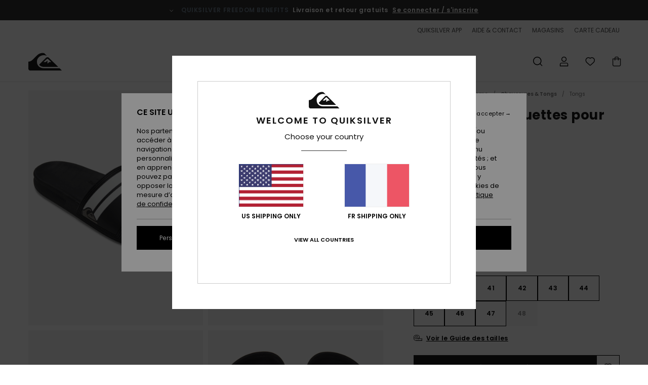

--- FILE ---
content_type: text/html; charset=utf-8
request_url: https://www.google.com/recaptcha/api2/anchor?ar=1&k=6LepBh4hAAAAAHd8_Xj86p5hzQIG6kwGduGD7Gpg&co=aHR0cHM6Ly93d3cucXVpa3NpbHZlci5mcjo0NDM.&hl=en&v=N67nZn4AqZkNcbeMu4prBgzg&size=invisible&anchor-ms=20000&execute-ms=30000&cb=vw7h1v9y86fp
body_size: 48482
content:
<!DOCTYPE HTML><html dir="ltr" lang="en"><head><meta http-equiv="Content-Type" content="text/html; charset=UTF-8">
<meta http-equiv="X-UA-Compatible" content="IE=edge">
<title>reCAPTCHA</title>
<style type="text/css">
/* cyrillic-ext */
@font-face {
  font-family: 'Roboto';
  font-style: normal;
  font-weight: 400;
  font-stretch: 100%;
  src: url(//fonts.gstatic.com/s/roboto/v48/KFO7CnqEu92Fr1ME7kSn66aGLdTylUAMa3GUBHMdazTgWw.woff2) format('woff2');
  unicode-range: U+0460-052F, U+1C80-1C8A, U+20B4, U+2DE0-2DFF, U+A640-A69F, U+FE2E-FE2F;
}
/* cyrillic */
@font-face {
  font-family: 'Roboto';
  font-style: normal;
  font-weight: 400;
  font-stretch: 100%;
  src: url(//fonts.gstatic.com/s/roboto/v48/KFO7CnqEu92Fr1ME7kSn66aGLdTylUAMa3iUBHMdazTgWw.woff2) format('woff2');
  unicode-range: U+0301, U+0400-045F, U+0490-0491, U+04B0-04B1, U+2116;
}
/* greek-ext */
@font-face {
  font-family: 'Roboto';
  font-style: normal;
  font-weight: 400;
  font-stretch: 100%;
  src: url(//fonts.gstatic.com/s/roboto/v48/KFO7CnqEu92Fr1ME7kSn66aGLdTylUAMa3CUBHMdazTgWw.woff2) format('woff2');
  unicode-range: U+1F00-1FFF;
}
/* greek */
@font-face {
  font-family: 'Roboto';
  font-style: normal;
  font-weight: 400;
  font-stretch: 100%;
  src: url(//fonts.gstatic.com/s/roboto/v48/KFO7CnqEu92Fr1ME7kSn66aGLdTylUAMa3-UBHMdazTgWw.woff2) format('woff2');
  unicode-range: U+0370-0377, U+037A-037F, U+0384-038A, U+038C, U+038E-03A1, U+03A3-03FF;
}
/* math */
@font-face {
  font-family: 'Roboto';
  font-style: normal;
  font-weight: 400;
  font-stretch: 100%;
  src: url(//fonts.gstatic.com/s/roboto/v48/KFO7CnqEu92Fr1ME7kSn66aGLdTylUAMawCUBHMdazTgWw.woff2) format('woff2');
  unicode-range: U+0302-0303, U+0305, U+0307-0308, U+0310, U+0312, U+0315, U+031A, U+0326-0327, U+032C, U+032F-0330, U+0332-0333, U+0338, U+033A, U+0346, U+034D, U+0391-03A1, U+03A3-03A9, U+03B1-03C9, U+03D1, U+03D5-03D6, U+03F0-03F1, U+03F4-03F5, U+2016-2017, U+2034-2038, U+203C, U+2040, U+2043, U+2047, U+2050, U+2057, U+205F, U+2070-2071, U+2074-208E, U+2090-209C, U+20D0-20DC, U+20E1, U+20E5-20EF, U+2100-2112, U+2114-2115, U+2117-2121, U+2123-214F, U+2190, U+2192, U+2194-21AE, U+21B0-21E5, U+21F1-21F2, U+21F4-2211, U+2213-2214, U+2216-22FF, U+2308-230B, U+2310, U+2319, U+231C-2321, U+2336-237A, U+237C, U+2395, U+239B-23B7, U+23D0, U+23DC-23E1, U+2474-2475, U+25AF, U+25B3, U+25B7, U+25BD, U+25C1, U+25CA, U+25CC, U+25FB, U+266D-266F, U+27C0-27FF, U+2900-2AFF, U+2B0E-2B11, U+2B30-2B4C, U+2BFE, U+3030, U+FF5B, U+FF5D, U+1D400-1D7FF, U+1EE00-1EEFF;
}
/* symbols */
@font-face {
  font-family: 'Roboto';
  font-style: normal;
  font-weight: 400;
  font-stretch: 100%;
  src: url(//fonts.gstatic.com/s/roboto/v48/KFO7CnqEu92Fr1ME7kSn66aGLdTylUAMaxKUBHMdazTgWw.woff2) format('woff2');
  unicode-range: U+0001-000C, U+000E-001F, U+007F-009F, U+20DD-20E0, U+20E2-20E4, U+2150-218F, U+2190, U+2192, U+2194-2199, U+21AF, U+21E6-21F0, U+21F3, U+2218-2219, U+2299, U+22C4-22C6, U+2300-243F, U+2440-244A, U+2460-24FF, U+25A0-27BF, U+2800-28FF, U+2921-2922, U+2981, U+29BF, U+29EB, U+2B00-2BFF, U+4DC0-4DFF, U+FFF9-FFFB, U+10140-1018E, U+10190-1019C, U+101A0, U+101D0-101FD, U+102E0-102FB, U+10E60-10E7E, U+1D2C0-1D2D3, U+1D2E0-1D37F, U+1F000-1F0FF, U+1F100-1F1AD, U+1F1E6-1F1FF, U+1F30D-1F30F, U+1F315, U+1F31C, U+1F31E, U+1F320-1F32C, U+1F336, U+1F378, U+1F37D, U+1F382, U+1F393-1F39F, U+1F3A7-1F3A8, U+1F3AC-1F3AF, U+1F3C2, U+1F3C4-1F3C6, U+1F3CA-1F3CE, U+1F3D4-1F3E0, U+1F3ED, U+1F3F1-1F3F3, U+1F3F5-1F3F7, U+1F408, U+1F415, U+1F41F, U+1F426, U+1F43F, U+1F441-1F442, U+1F444, U+1F446-1F449, U+1F44C-1F44E, U+1F453, U+1F46A, U+1F47D, U+1F4A3, U+1F4B0, U+1F4B3, U+1F4B9, U+1F4BB, U+1F4BF, U+1F4C8-1F4CB, U+1F4D6, U+1F4DA, U+1F4DF, U+1F4E3-1F4E6, U+1F4EA-1F4ED, U+1F4F7, U+1F4F9-1F4FB, U+1F4FD-1F4FE, U+1F503, U+1F507-1F50B, U+1F50D, U+1F512-1F513, U+1F53E-1F54A, U+1F54F-1F5FA, U+1F610, U+1F650-1F67F, U+1F687, U+1F68D, U+1F691, U+1F694, U+1F698, U+1F6AD, U+1F6B2, U+1F6B9-1F6BA, U+1F6BC, U+1F6C6-1F6CF, U+1F6D3-1F6D7, U+1F6E0-1F6EA, U+1F6F0-1F6F3, U+1F6F7-1F6FC, U+1F700-1F7FF, U+1F800-1F80B, U+1F810-1F847, U+1F850-1F859, U+1F860-1F887, U+1F890-1F8AD, U+1F8B0-1F8BB, U+1F8C0-1F8C1, U+1F900-1F90B, U+1F93B, U+1F946, U+1F984, U+1F996, U+1F9E9, U+1FA00-1FA6F, U+1FA70-1FA7C, U+1FA80-1FA89, U+1FA8F-1FAC6, U+1FACE-1FADC, U+1FADF-1FAE9, U+1FAF0-1FAF8, U+1FB00-1FBFF;
}
/* vietnamese */
@font-face {
  font-family: 'Roboto';
  font-style: normal;
  font-weight: 400;
  font-stretch: 100%;
  src: url(//fonts.gstatic.com/s/roboto/v48/KFO7CnqEu92Fr1ME7kSn66aGLdTylUAMa3OUBHMdazTgWw.woff2) format('woff2');
  unicode-range: U+0102-0103, U+0110-0111, U+0128-0129, U+0168-0169, U+01A0-01A1, U+01AF-01B0, U+0300-0301, U+0303-0304, U+0308-0309, U+0323, U+0329, U+1EA0-1EF9, U+20AB;
}
/* latin-ext */
@font-face {
  font-family: 'Roboto';
  font-style: normal;
  font-weight: 400;
  font-stretch: 100%;
  src: url(//fonts.gstatic.com/s/roboto/v48/KFO7CnqEu92Fr1ME7kSn66aGLdTylUAMa3KUBHMdazTgWw.woff2) format('woff2');
  unicode-range: U+0100-02BA, U+02BD-02C5, U+02C7-02CC, U+02CE-02D7, U+02DD-02FF, U+0304, U+0308, U+0329, U+1D00-1DBF, U+1E00-1E9F, U+1EF2-1EFF, U+2020, U+20A0-20AB, U+20AD-20C0, U+2113, U+2C60-2C7F, U+A720-A7FF;
}
/* latin */
@font-face {
  font-family: 'Roboto';
  font-style: normal;
  font-weight: 400;
  font-stretch: 100%;
  src: url(//fonts.gstatic.com/s/roboto/v48/KFO7CnqEu92Fr1ME7kSn66aGLdTylUAMa3yUBHMdazQ.woff2) format('woff2');
  unicode-range: U+0000-00FF, U+0131, U+0152-0153, U+02BB-02BC, U+02C6, U+02DA, U+02DC, U+0304, U+0308, U+0329, U+2000-206F, U+20AC, U+2122, U+2191, U+2193, U+2212, U+2215, U+FEFF, U+FFFD;
}
/* cyrillic-ext */
@font-face {
  font-family: 'Roboto';
  font-style: normal;
  font-weight: 500;
  font-stretch: 100%;
  src: url(//fonts.gstatic.com/s/roboto/v48/KFO7CnqEu92Fr1ME7kSn66aGLdTylUAMa3GUBHMdazTgWw.woff2) format('woff2');
  unicode-range: U+0460-052F, U+1C80-1C8A, U+20B4, U+2DE0-2DFF, U+A640-A69F, U+FE2E-FE2F;
}
/* cyrillic */
@font-face {
  font-family: 'Roboto';
  font-style: normal;
  font-weight: 500;
  font-stretch: 100%;
  src: url(//fonts.gstatic.com/s/roboto/v48/KFO7CnqEu92Fr1ME7kSn66aGLdTylUAMa3iUBHMdazTgWw.woff2) format('woff2');
  unicode-range: U+0301, U+0400-045F, U+0490-0491, U+04B0-04B1, U+2116;
}
/* greek-ext */
@font-face {
  font-family: 'Roboto';
  font-style: normal;
  font-weight: 500;
  font-stretch: 100%;
  src: url(//fonts.gstatic.com/s/roboto/v48/KFO7CnqEu92Fr1ME7kSn66aGLdTylUAMa3CUBHMdazTgWw.woff2) format('woff2');
  unicode-range: U+1F00-1FFF;
}
/* greek */
@font-face {
  font-family: 'Roboto';
  font-style: normal;
  font-weight: 500;
  font-stretch: 100%;
  src: url(//fonts.gstatic.com/s/roboto/v48/KFO7CnqEu92Fr1ME7kSn66aGLdTylUAMa3-UBHMdazTgWw.woff2) format('woff2');
  unicode-range: U+0370-0377, U+037A-037F, U+0384-038A, U+038C, U+038E-03A1, U+03A3-03FF;
}
/* math */
@font-face {
  font-family: 'Roboto';
  font-style: normal;
  font-weight: 500;
  font-stretch: 100%;
  src: url(//fonts.gstatic.com/s/roboto/v48/KFO7CnqEu92Fr1ME7kSn66aGLdTylUAMawCUBHMdazTgWw.woff2) format('woff2');
  unicode-range: U+0302-0303, U+0305, U+0307-0308, U+0310, U+0312, U+0315, U+031A, U+0326-0327, U+032C, U+032F-0330, U+0332-0333, U+0338, U+033A, U+0346, U+034D, U+0391-03A1, U+03A3-03A9, U+03B1-03C9, U+03D1, U+03D5-03D6, U+03F0-03F1, U+03F4-03F5, U+2016-2017, U+2034-2038, U+203C, U+2040, U+2043, U+2047, U+2050, U+2057, U+205F, U+2070-2071, U+2074-208E, U+2090-209C, U+20D0-20DC, U+20E1, U+20E5-20EF, U+2100-2112, U+2114-2115, U+2117-2121, U+2123-214F, U+2190, U+2192, U+2194-21AE, U+21B0-21E5, U+21F1-21F2, U+21F4-2211, U+2213-2214, U+2216-22FF, U+2308-230B, U+2310, U+2319, U+231C-2321, U+2336-237A, U+237C, U+2395, U+239B-23B7, U+23D0, U+23DC-23E1, U+2474-2475, U+25AF, U+25B3, U+25B7, U+25BD, U+25C1, U+25CA, U+25CC, U+25FB, U+266D-266F, U+27C0-27FF, U+2900-2AFF, U+2B0E-2B11, U+2B30-2B4C, U+2BFE, U+3030, U+FF5B, U+FF5D, U+1D400-1D7FF, U+1EE00-1EEFF;
}
/* symbols */
@font-face {
  font-family: 'Roboto';
  font-style: normal;
  font-weight: 500;
  font-stretch: 100%;
  src: url(//fonts.gstatic.com/s/roboto/v48/KFO7CnqEu92Fr1ME7kSn66aGLdTylUAMaxKUBHMdazTgWw.woff2) format('woff2');
  unicode-range: U+0001-000C, U+000E-001F, U+007F-009F, U+20DD-20E0, U+20E2-20E4, U+2150-218F, U+2190, U+2192, U+2194-2199, U+21AF, U+21E6-21F0, U+21F3, U+2218-2219, U+2299, U+22C4-22C6, U+2300-243F, U+2440-244A, U+2460-24FF, U+25A0-27BF, U+2800-28FF, U+2921-2922, U+2981, U+29BF, U+29EB, U+2B00-2BFF, U+4DC0-4DFF, U+FFF9-FFFB, U+10140-1018E, U+10190-1019C, U+101A0, U+101D0-101FD, U+102E0-102FB, U+10E60-10E7E, U+1D2C0-1D2D3, U+1D2E0-1D37F, U+1F000-1F0FF, U+1F100-1F1AD, U+1F1E6-1F1FF, U+1F30D-1F30F, U+1F315, U+1F31C, U+1F31E, U+1F320-1F32C, U+1F336, U+1F378, U+1F37D, U+1F382, U+1F393-1F39F, U+1F3A7-1F3A8, U+1F3AC-1F3AF, U+1F3C2, U+1F3C4-1F3C6, U+1F3CA-1F3CE, U+1F3D4-1F3E0, U+1F3ED, U+1F3F1-1F3F3, U+1F3F5-1F3F7, U+1F408, U+1F415, U+1F41F, U+1F426, U+1F43F, U+1F441-1F442, U+1F444, U+1F446-1F449, U+1F44C-1F44E, U+1F453, U+1F46A, U+1F47D, U+1F4A3, U+1F4B0, U+1F4B3, U+1F4B9, U+1F4BB, U+1F4BF, U+1F4C8-1F4CB, U+1F4D6, U+1F4DA, U+1F4DF, U+1F4E3-1F4E6, U+1F4EA-1F4ED, U+1F4F7, U+1F4F9-1F4FB, U+1F4FD-1F4FE, U+1F503, U+1F507-1F50B, U+1F50D, U+1F512-1F513, U+1F53E-1F54A, U+1F54F-1F5FA, U+1F610, U+1F650-1F67F, U+1F687, U+1F68D, U+1F691, U+1F694, U+1F698, U+1F6AD, U+1F6B2, U+1F6B9-1F6BA, U+1F6BC, U+1F6C6-1F6CF, U+1F6D3-1F6D7, U+1F6E0-1F6EA, U+1F6F0-1F6F3, U+1F6F7-1F6FC, U+1F700-1F7FF, U+1F800-1F80B, U+1F810-1F847, U+1F850-1F859, U+1F860-1F887, U+1F890-1F8AD, U+1F8B0-1F8BB, U+1F8C0-1F8C1, U+1F900-1F90B, U+1F93B, U+1F946, U+1F984, U+1F996, U+1F9E9, U+1FA00-1FA6F, U+1FA70-1FA7C, U+1FA80-1FA89, U+1FA8F-1FAC6, U+1FACE-1FADC, U+1FADF-1FAE9, U+1FAF0-1FAF8, U+1FB00-1FBFF;
}
/* vietnamese */
@font-face {
  font-family: 'Roboto';
  font-style: normal;
  font-weight: 500;
  font-stretch: 100%;
  src: url(//fonts.gstatic.com/s/roboto/v48/KFO7CnqEu92Fr1ME7kSn66aGLdTylUAMa3OUBHMdazTgWw.woff2) format('woff2');
  unicode-range: U+0102-0103, U+0110-0111, U+0128-0129, U+0168-0169, U+01A0-01A1, U+01AF-01B0, U+0300-0301, U+0303-0304, U+0308-0309, U+0323, U+0329, U+1EA0-1EF9, U+20AB;
}
/* latin-ext */
@font-face {
  font-family: 'Roboto';
  font-style: normal;
  font-weight: 500;
  font-stretch: 100%;
  src: url(//fonts.gstatic.com/s/roboto/v48/KFO7CnqEu92Fr1ME7kSn66aGLdTylUAMa3KUBHMdazTgWw.woff2) format('woff2');
  unicode-range: U+0100-02BA, U+02BD-02C5, U+02C7-02CC, U+02CE-02D7, U+02DD-02FF, U+0304, U+0308, U+0329, U+1D00-1DBF, U+1E00-1E9F, U+1EF2-1EFF, U+2020, U+20A0-20AB, U+20AD-20C0, U+2113, U+2C60-2C7F, U+A720-A7FF;
}
/* latin */
@font-face {
  font-family: 'Roboto';
  font-style: normal;
  font-weight: 500;
  font-stretch: 100%;
  src: url(//fonts.gstatic.com/s/roboto/v48/KFO7CnqEu92Fr1ME7kSn66aGLdTylUAMa3yUBHMdazQ.woff2) format('woff2');
  unicode-range: U+0000-00FF, U+0131, U+0152-0153, U+02BB-02BC, U+02C6, U+02DA, U+02DC, U+0304, U+0308, U+0329, U+2000-206F, U+20AC, U+2122, U+2191, U+2193, U+2212, U+2215, U+FEFF, U+FFFD;
}
/* cyrillic-ext */
@font-face {
  font-family: 'Roboto';
  font-style: normal;
  font-weight: 900;
  font-stretch: 100%;
  src: url(//fonts.gstatic.com/s/roboto/v48/KFO7CnqEu92Fr1ME7kSn66aGLdTylUAMa3GUBHMdazTgWw.woff2) format('woff2');
  unicode-range: U+0460-052F, U+1C80-1C8A, U+20B4, U+2DE0-2DFF, U+A640-A69F, U+FE2E-FE2F;
}
/* cyrillic */
@font-face {
  font-family: 'Roboto';
  font-style: normal;
  font-weight: 900;
  font-stretch: 100%;
  src: url(//fonts.gstatic.com/s/roboto/v48/KFO7CnqEu92Fr1ME7kSn66aGLdTylUAMa3iUBHMdazTgWw.woff2) format('woff2');
  unicode-range: U+0301, U+0400-045F, U+0490-0491, U+04B0-04B1, U+2116;
}
/* greek-ext */
@font-face {
  font-family: 'Roboto';
  font-style: normal;
  font-weight: 900;
  font-stretch: 100%;
  src: url(//fonts.gstatic.com/s/roboto/v48/KFO7CnqEu92Fr1ME7kSn66aGLdTylUAMa3CUBHMdazTgWw.woff2) format('woff2');
  unicode-range: U+1F00-1FFF;
}
/* greek */
@font-face {
  font-family: 'Roboto';
  font-style: normal;
  font-weight: 900;
  font-stretch: 100%;
  src: url(//fonts.gstatic.com/s/roboto/v48/KFO7CnqEu92Fr1ME7kSn66aGLdTylUAMa3-UBHMdazTgWw.woff2) format('woff2');
  unicode-range: U+0370-0377, U+037A-037F, U+0384-038A, U+038C, U+038E-03A1, U+03A3-03FF;
}
/* math */
@font-face {
  font-family: 'Roboto';
  font-style: normal;
  font-weight: 900;
  font-stretch: 100%;
  src: url(//fonts.gstatic.com/s/roboto/v48/KFO7CnqEu92Fr1ME7kSn66aGLdTylUAMawCUBHMdazTgWw.woff2) format('woff2');
  unicode-range: U+0302-0303, U+0305, U+0307-0308, U+0310, U+0312, U+0315, U+031A, U+0326-0327, U+032C, U+032F-0330, U+0332-0333, U+0338, U+033A, U+0346, U+034D, U+0391-03A1, U+03A3-03A9, U+03B1-03C9, U+03D1, U+03D5-03D6, U+03F0-03F1, U+03F4-03F5, U+2016-2017, U+2034-2038, U+203C, U+2040, U+2043, U+2047, U+2050, U+2057, U+205F, U+2070-2071, U+2074-208E, U+2090-209C, U+20D0-20DC, U+20E1, U+20E5-20EF, U+2100-2112, U+2114-2115, U+2117-2121, U+2123-214F, U+2190, U+2192, U+2194-21AE, U+21B0-21E5, U+21F1-21F2, U+21F4-2211, U+2213-2214, U+2216-22FF, U+2308-230B, U+2310, U+2319, U+231C-2321, U+2336-237A, U+237C, U+2395, U+239B-23B7, U+23D0, U+23DC-23E1, U+2474-2475, U+25AF, U+25B3, U+25B7, U+25BD, U+25C1, U+25CA, U+25CC, U+25FB, U+266D-266F, U+27C0-27FF, U+2900-2AFF, U+2B0E-2B11, U+2B30-2B4C, U+2BFE, U+3030, U+FF5B, U+FF5D, U+1D400-1D7FF, U+1EE00-1EEFF;
}
/* symbols */
@font-face {
  font-family: 'Roboto';
  font-style: normal;
  font-weight: 900;
  font-stretch: 100%;
  src: url(//fonts.gstatic.com/s/roboto/v48/KFO7CnqEu92Fr1ME7kSn66aGLdTylUAMaxKUBHMdazTgWw.woff2) format('woff2');
  unicode-range: U+0001-000C, U+000E-001F, U+007F-009F, U+20DD-20E0, U+20E2-20E4, U+2150-218F, U+2190, U+2192, U+2194-2199, U+21AF, U+21E6-21F0, U+21F3, U+2218-2219, U+2299, U+22C4-22C6, U+2300-243F, U+2440-244A, U+2460-24FF, U+25A0-27BF, U+2800-28FF, U+2921-2922, U+2981, U+29BF, U+29EB, U+2B00-2BFF, U+4DC0-4DFF, U+FFF9-FFFB, U+10140-1018E, U+10190-1019C, U+101A0, U+101D0-101FD, U+102E0-102FB, U+10E60-10E7E, U+1D2C0-1D2D3, U+1D2E0-1D37F, U+1F000-1F0FF, U+1F100-1F1AD, U+1F1E6-1F1FF, U+1F30D-1F30F, U+1F315, U+1F31C, U+1F31E, U+1F320-1F32C, U+1F336, U+1F378, U+1F37D, U+1F382, U+1F393-1F39F, U+1F3A7-1F3A8, U+1F3AC-1F3AF, U+1F3C2, U+1F3C4-1F3C6, U+1F3CA-1F3CE, U+1F3D4-1F3E0, U+1F3ED, U+1F3F1-1F3F3, U+1F3F5-1F3F7, U+1F408, U+1F415, U+1F41F, U+1F426, U+1F43F, U+1F441-1F442, U+1F444, U+1F446-1F449, U+1F44C-1F44E, U+1F453, U+1F46A, U+1F47D, U+1F4A3, U+1F4B0, U+1F4B3, U+1F4B9, U+1F4BB, U+1F4BF, U+1F4C8-1F4CB, U+1F4D6, U+1F4DA, U+1F4DF, U+1F4E3-1F4E6, U+1F4EA-1F4ED, U+1F4F7, U+1F4F9-1F4FB, U+1F4FD-1F4FE, U+1F503, U+1F507-1F50B, U+1F50D, U+1F512-1F513, U+1F53E-1F54A, U+1F54F-1F5FA, U+1F610, U+1F650-1F67F, U+1F687, U+1F68D, U+1F691, U+1F694, U+1F698, U+1F6AD, U+1F6B2, U+1F6B9-1F6BA, U+1F6BC, U+1F6C6-1F6CF, U+1F6D3-1F6D7, U+1F6E0-1F6EA, U+1F6F0-1F6F3, U+1F6F7-1F6FC, U+1F700-1F7FF, U+1F800-1F80B, U+1F810-1F847, U+1F850-1F859, U+1F860-1F887, U+1F890-1F8AD, U+1F8B0-1F8BB, U+1F8C0-1F8C1, U+1F900-1F90B, U+1F93B, U+1F946, U+1F984, U+1F996, U+1F9E9, U+1FA00-1FA6F, U+1FA70-1FA7C, U+1FA80-1FA89, U+1FA8F-1FAC6, U+1FACE-1FADC, U+1FADF-1FAE9, U+1FAF0-1FAF8, U+1FB00-1FBFF;
}
/* vietnamese */
@font-face {
  font-family: 'Roboto';
  font-style: normal;
  font-weight: 900;
  font-stretch: 100%;
  src: url(//fonts.gstatic.com/s/roboto/v48/KFO7CnqEu92Fr1ME7kSn66aGLdTylUAMa3OUBHMdazTgWw.woff2) format('woff2');
  unicode-range: U+0102-0103, U+0110-0111, U+0128-0129, U+0168-0169, U+01A0-01A1, U+01AF-01B0, U+0300-0301, U+0303-0304, U+0308-0309, U+0323, U+0329, U+1EA0-1EF9, U+20AB;
}
/* latin-ext */
@font-face {
  font-family: 'Roboto';
  font-style: normal;
  font-weight: 900;
  font-stretch: 100%;
  src: url(//fonts.gstatic.com/s/roboto/v48/KFO7CnqEu92Fr1ME7kSn66aGLdTylUAMa3KUBHMdazTgWw.woff2) format('woff2');
  unicode-range: U+0100-02BA, U+02BD-02C5, U+02C7-02CC, U+02CE-02D7, U+02DD-02FF, U+0304, U+0308, U+0329, U+1D00-1DBF, U+1E00-1E9F, U+1EF2-1EFF, U+2020, U+20A0-20AB, U+20AD-20C0, U+2113, U+2C60-2C7F, U+A720-A7FF;
}
/* latin */
@font-face {
  font-family: 'Roboto';
  font-style: normal;
  font-weight: 900;
  font-stretch: 100%;
  src: url(//fonts.gstatic.com/s/roboto/v48/KFO7CnqEu92Fr1ME7kSn66aGLdTylUAMa3yUBHMdazQ.woff2) format('woff2');
  unicode-range: U+0000-00FF, U+0131, U+0152-0153, U+02BB-02BC, U+02C6, U+02DA, U+02DC, U+0304, U+0308, U+0329, U+2000-206F, U+20AC, U+2122, U+2191, U+2193, U+2212, U+2215, U+FEFF, U+FFFD;
}

</style>
<link rel="stylesheet" type="text/css" href="https://www.gstatic.com/recaptcha/releases/N67nZn4AqZkNcbeMu4prBgzg/styles__ltr.css">
<script nonce="eYHN4p5HpI1EVKRfXgkMdQ" type="text/javascript">window['__recaptcha_api'] = 'https://www.google.com/recaptcha/api2/';</script>
<script type="text/javascript" src="https://www.gstatic.com/recaptcha/releases/N67nZn4AqZkNcbeMu4prBgzg/recaptcha__en.js" nonce="eYHN4p5HpI1EVKRfXgkMdQ">
      
    </script></head>
<body><div id="rc-anchor-alert" class="rc-anchor-alert"></div>
<input type="hidden" id="recaptcha-token" value="[base64]">
<script type="text/javascript" nonce="eYHN4p5HpI1EVKRfXgkMdQ">
      recaptcha.anchor.Main.init("[\x22ainput\x22,[\x22bgdata\x22,\x22\x22,\[base64]/[base64]/MjU1Ong/[base64]/[base64]/[base64]/[base64]/[base64]/[base64]/[base64]/[base64]/[base64]/[base64]/[base64]/[base64]/[base64]/[base64]/[base64]\\u003d\x22,\[base64]\\u003d\x22,\[base64]/DoG3CsnvCglvDgRU6f1vDkcOCw6vDicKNwpHCvXNqRk/CpENzbMKEw6bCocKVwpLCvAnDmQYfWHUYN31pZknDjkLCrcKZwpLCgMKcFsOawpXDmcOFdVLDqnLDh0HDk8OIKsO/worDusKyw5XDiMKhDRlNwrpYwrzDpUl3wrLCu8OLw4Mbw4tUwpPCgcKDZynDgnjDocOXwo4Sw7EYa8KBw4XCn3TDicOEw7DDksOqZhTDj8O+w6DDghPCuMKGXk/Cjm4Pw6/[base64]/CkUzDksOQUMK9LsOuQRLCpcKlf8OXF8KVWQrDqAQ7eWDCrsOaO8Kbw63DgsK2CcOIw5QAw5YMwqTDgw1Vfw/Dg1XCqjJzAsOkecK9QcOOP8KMPsK+wrsaw5bDiybCt8O6XsOFwp7CmW3CgcOqw5IQcmw0w5k/[base64]/CjWxOw4DCoXnDk0PCgMOhMMODb0Q/KX7Dn8K8w5U/CxrChMOlwqPDscKlw5ovOcKfwoNGdcKKKsOSfsOOw77Du8KVF2rCvjd4DVgTwqM/[base64]/DpcO6wrvCvW3DsMOBw5FQw7/DnFbCnhYsKcOgwqrDlTNNG1fCl3QpNMKeDMKKXsKSPUXDujUAw7HChsKmUEfCl1wBSMK+D8Kxwpkxd2PDoA9CwoXCkjdAwpvDiCM/F8KwfMOUKEvDpsOdwo7DkQ7DoWsnKcO6w7bDnsOzMnLCk8KpBMO0w6AMUnDDuncMw6DDoUM6w4lOw7Fyw7/CucKzwozCmzUTwpDDniQRR8K9GC9hXcOzLU5hwo0ww6o+CRvCjF7Ch8OIw7dew7vDvMO2w45+w4Fzw7xUwpnCk8OWSMOAMwBgAX7DiMKPw6oWwrLCjsKGwo8gTDFFQUcUw6BRWsO6wqwpJMKzezMewqjCkcOkw5bDsEomwr0VwqPDljLDkBs4IsO/wrbDg8KKwotxLBrDjSjDhsK5wrttwqNnw5Zhwp5gwrAudj7CmjJcSwgIM8Kxc3vDjcOiNEvCoDASO3pcwp45wo/CsAFewrUWPR7CtDdBw43DgzdKw6rDllPDpwAbPMOPw4/DvWcTwr/Dr21two5dJ8K/Y8KmZ8OFHMOdNMKJHTh5w71xwrvDlgMbSyUewp3Dq8KHNhQAwrvDizNewq4Nw7HDjTTCny3DtwDDj8OuF8Ktwrl4w5EKw5wIP8OvwqDCu0hcd8OdamLDrErDi8Khfh/DryBGSkV0GcKyLAkvwogkwrPDsEgQw5XDv8Kgw67CvAUFVcKOwrLDnMO7wqd5wo0hNkwbQQLChirDlyHDgXzCmsKnM8KJwrnDiAbCuVEow5UYI8K+G0PCnMK6w5DCq8KJFsKbUzZgwpdVwqYcw49CwrMld8KgJw0dNRhGSsO7PWPCpsKVw4Fowr/DmS5qw6o5wo81wrFoCmJ5MmknD8OFWDXCklzDicOqWXxZwr3Dt8OQw6sjwprDuWMhSTAZw6/[base64]/[base64]/Dt8KaPhDDoAvCkMOIOMOVPgPCqcKew5Mrw4YKwrfDlkQNwrHCnzHCt8K3wrRKORl3w5ouwrvDkcOhZD/DvR/Cn8KdRMOcWUd+wonDmGLCmBZFBcOyw6ROGcOhRE11wosZfsO4T8OsUMOxMGY3wqkDwq3Cr8OYwrnDssOgwrJmwprDocKLH8OSasOHb1nCr3jCn2PCnyt+wqjDg8KNw5dawo/DuMKPDMOxw7Avw5bCkcKiwq/Dr8KEwoLCuUfCkDXDlGJFMsOBPcObdg0PwotWw5lMwqHDp8OSKUjDqhNKEMKNFi/DsAcAKMOtwqvCq8K+wpbCssOnLUzCusKMw6UfwpPDoQXDrWwHwqXDuyoKwozCg8OpB8OJwqTDksK6LSQkwo3CpEA5csOwwo8UTsOuw5EdfVNcJMOjf8KZZknCpyVZwoVhw4HDgsKwwrQhFsOiw4vCrcKbwp7Chm/ComhKw47DicKCwoXDqcKFF8KTw5l4GWUSLsOXwrzCgzElZBbCuMOaTllGwqLDgwlFwqZsaMK7dcKrWMOGaTg4NcOtw4bCk0ghw54XNcKtwpITa1zCusKiwpnCo8OsXMOGMHDDizNpwpMww5YcKS3DnMK0WMOAw7MQTsOQalPCk8O0wpnCnih0wr9vZsK/[base64]/Dn2nDjcOHwqrDrsK1wqzDvMODbxN6NiEEB21VKV/DksKqwpcvw55FOMKca8OXwofCvsO/BMKhwrrCj3QFFMOIFzHDlX4nw5zCvjXDqEIRdcKrw50mw7bDvVZzFULDjsKkwpZGFcKiw6vCosOYbMOZw6cfRR/[base64]/CkcKrD8KvOz3ChsOhJ8K0wr3DicOtw5Q0w5rDn8OOwopnDigZwpHDmMOlbXnDscOoYcO+wq8JQcOFSxwTYWvDg8KPTsOTwqHCuMO/OmrClCfDlmzDtz1vWcO3B8OZwrHDksO0wrNzwrdMfn9RNsOBwpgpF8OvXVPChMKzUxHDvR8icHt1AFTCmMKEwoQyBT3CssKHfFzDozDCn8KNw61CLcOOwqnCocKmRsOoMUrDpMK5wpstwqPCmcKMw5TDjQHCk28uwoMlwpsiwo/[base64]/CtcKJw7MOw4w4w4/Cr8O5OsKiWQHDkMOkNMONBV/CksKZLg/DgVtHfzPDsw/[base64]/[base64]/DhU9NwqdAWhzCksKewogcO8OzwrYPwr7Dr3XCuj5cOETDjMKaBsOlFUbDnXHDhGAgw53Cs2pOc8KHwqBiUBHDk8O2wovDscOVw67CrsO/WsOdE8KNDMOMQsO3wpl8RcKHbjYuwovDu3fDnsKbZ8Okw7QcJ8ObHMOUw658wq4KwonCrMOIUiDCvGXCmSAPw7fCnE3CmsKiScOawrBMdcK2C3V/[base64]/CggvCmz0jwqhDCDoXw5vDmDZjdk3DrhcywqnDtizCp3BQw6lsT8KKw5zDmxXCkMKLwo5Qw6/[base64]/[base64]/Dx0bwrJawpprwrF4w4o6KjzCtjjCtcO1wosRw4F2w5LCgWI+w5XCpw3DtcKXw4jCkFPDoDXChsOHADNpNMOIwpBXw6zCvcOYwrcbwqNkw6U+XsO1wqXDl8OTDHbCpsK0wrsLwpzCiikGw6fCjMKYHApgRAvCkWBWSsOCCGnDksOTw7/CvCPCpsKPw73DicK2wp8xNMKLasOHMMONwqfDtwZiw4d6w6HChDo2VsKBNMKrJ2zDowY7AcOGw7nDisOkAQ4VIE3CmmTCoXvCtDo7NcOMe8O6XzXCj3zDmj3DoyHDkMOmU8O2wq/DucOfw7dqGBLDq8OZSsObwq/Cu8K9FsOxSGx1dU/DrcORScOrCHQJw7Fww73DpiU/w73DhsK2woAHw7UpWFwYGCRgwpRsw5PCgXoqT8Kdw6zCpAorKBjDjAJiCsOKT8ORch3DrcO4woMeBcKmPGtzw4M4w7fDs8OkDyXDr3rDh8OJNWEJw5jCrcKbw4zCncOKwqTCvzsew6DChT3CicKSGGR7XCQQwrbCksK3w6rCicK/[base64]/DhEjCt8K4ckN3FcKaRcObwobDmcKDwoM2wprDuz8aw6PDoMKtw5lECcOqSsK1KH7DkcOaAMKcwo0KKgUjHMKWw7oXw6FkIMKYc8KEw4XCjlbCo8KtKMKlbm/[base64]/DtMKcNcOmwpDCnSTDnWzDnzVCasOWQwDDmsKUa8OFw5UIwr7CumTCncK5wrI7w4l6wojDmlIkcsKgAFEVwq1cw7dawqLCuiRxdcKDw45mwp/Dv8Ojw7vCuSN8D1/[base64]/[base64]/[base64]/[base64]/[base64]/Cp1Yew6LDlsKdB0/[base64]/[base64]/bhDDqRU2wr04DcK4w7jCtsK0w7k8wp12wpBOaxXDjn/CqCsow5LDpMOHbsK7BnwxwpQ7wpDCqMK4wrfCj8KGw73DmcKSwplpw4YSEywPwpAGbcOtwozDllNUFitRbcO+wr7CmsOFI0nCq3DCtxw9R8KTw5TCj8KNwp3CmhwFwprCm8KfbcOlwolEOCfClMK7ZAtAwqjDiyrDkSBbwq94CWxtb3vDlEHCnsK/QiHDjcKRwoMsRMOewobDtcO0w5/[base64]/DpsOewp3Dm8OPwo4vwp7CqGp8AMOBGDTCrsKyDAgJw4xWwrt9XsKLw787wqBUwpXCqB/Dj8KjUcOxwqh1woc+w6PCjAZ1w4bDvV3CnsOxw49ybAZMwqHDljxNwqJwR8Ogw73Cq3E5w5fDncKEKMKpHw/CiinCqVpmwohuwrk4CMOVRzx2wqzCp8OiwpnCsMKjwqrDssKcDsKkTsOdwrDCn8Khw5zDgsKTCcKCwr4awoF0JMOyw7TCtMOSw77DscKdw57CoDVpw5bCnT1ITAbCkDDCviEKwrvDj8OVQcOKwqfDqsOAw49TfU3ClVnCkcK8wq/DpxkTwqMRfMOsw6bCsMKMw6PCjsKtfMKGFcKhw7/[base64]/[base64]/DgjbDpjZDwod4OkvCksKRw4bCoMKxw7jCnsOZUcO7dMOAw6fClGrCscOAwrZgwqrDm3l+w7vDmMKmHXwiw77Cp2jDlwPCn8ObwoPCg2ELwo17wpTCpcO/BsK6aMOXelEBCwEDfsK8wrkaw6gjRFFwYMOoKFggL0LDkwdZCsOxAEx9H8KoAF3Cp1zCvGAlw6Rpw7jCjcODw48awo/DtQFJMD9Gw4zCisOww4DDu0vDlQ7Dg8KzwpRrw7jCoi5gworChgPDmMKKw5LCjkIvwrwFw6V+w4DDvlTDrizDs2rDtsONBTDDrMKZwq/[base64]/[base64]/Dh8KuGsKOeMKMccKbSMKCw4NJwr1Vwp46w4g/[base64]/fxjDpS0Fw6Q1fTVxUmbClsKFfgYlw7JFwp8OVThDREgZw6fDs8KkwpFQwpArAkgAWcKAPAk2HcKewoXCg8KFZsOxWMOswozDp8KjGMOCQcKmwpIzw6klwqbDm8O0w5Rgw485w63Cn8OFcMKYR8KGSi/CkMKSw7IpCVPCtMOEJEvDsSDDl0fCj0kibhnCkgzDuEldEkZuUsOzacOLw7xXOXTCgAZMFcKcczZAwq41w4PDnMKdAcKgwprCl8KHw41cw6dPNcKBMUDDssOYbcOIw5TDmR/[base64]/Dn8KWCcKwD1IQNcKAw7TDlhgiX2QMwpvDusOKMMOMdnF7BcOVwpbDu8OXw4pSw7LCs8KiFCzDhRlZdTUvUMOIw7VVwqTDj0bDjMKiDMOHWMODQklhwqpsWxs1cVFUw4Qrw5LClMKOfMKbw4zDrGzCisOADMOxw5ZVw6kgw40OXB5qai/DvzdwUsKQwq5OSm7DjcOhXhhdw4tTZMOkK8K3TgMlw40/AMO6w6rCmMKHezvClcOEAH47w58JYCNDAMKZwqzCokIgGcO6w43Cn8Ktwo3Dgw3Ci8OFw5/Dp8OffcOgwr3DncOAcMKqwrPDssObw7wTXMOjwpAhw4bCkhxswqwOw6cQwowjbAXCsjF7w4wJKsOjQ8OEYcKhw7FgDcKudcKHw73DnMOoa8KBw4vCtygRUgjCsFHDpzDCl8OfwrFXwqMOwr0RDMOzwoZRw4NROULCksK6wpfCo8O9wr/Ds8OtwrDDm0TDnMKxw61ww5Apw5fDnknDsBXCrAxTWMOow5k0w6bDjC7CvjHCpS12MmzDmBnDq2omwo4cYVjDq8OGw5fDtcOswpt2DMO7I8O1IsOcfcKdwqAQw6UZI8O/w4UDwqbDkHINAcOYGMOEBMK2ADPCtsKqETXDqcKwwqjCg3HCiFMec8OAwpXCqyIzVChvwqPCqcO8w58jw602w67CnDIUw5PDlcOqwoovHFPDjMKsfktvOVbDncKzw7MTw6NxH8KrVUbCiBEzZ8K6wqTDonB6JGZUw6nClBgiwooxwqXCumvDm0JUOcKHdF/Cv8K2wpETazvCvBvCgjBiwpPDlsK4V8OHw6pXw6XCgsKoN1IMRMOSw7TCksKFc8KRQybDklcRMMKDw43CshFDw6ogwrNdaUHDhsKBf03DrlliW8O4w64gamDCm1bDgMK5w7fDrjHCvsKvw4hqwpHDhgRNP2hTGUpow7sfwrjChQLCu13DqApEwqx/[base64]/[base64]/DmsOZw5p5UcKqw6PDlTMiwpnDo8O8XcKSwoQ5b8OJQ8KWHMO4TcO6w4DDunLDicK4EsK3fB7CuC/DqFENwql5w4XCtFDCv3bDtcK/UMOvczvCu8O9AcK2VcOTOSDDgMOrwrTDmnpIR8OdS8Kiw6bDsB3Dl8K7wrXCpMKYesK+w4rCvMKzw7zDvAwtBcKqdMK6MQYRYsO5QyrDmBnDi8KDesKcRcK3w6zCicKNPwzCtsKswqrDkRlsw6/[base64]/CsRvCrcKCw752X14VJUPCkH/DqQkrwrXCnD/Ci8KUHEHCpcOKDGzCg8KqVwd/w6PDv8KKwojDoMO4Jg0FVsK0wpxQLl8iwrk4eMK4dMK6w4cqesKoCyIIQ8K9FMKkw5/CssO/w4Q3LMK2BxPCksOROxnCosKSwo7CgETCoMOQAVdpFMOBw57Dh3YXwoXCgsOMScOrw7JbGMK1aXfDvsK3wp3Ck3rCqAYZw4ITbUt4wrTCiTdjw69Mw7XCicKhw4nDlcKhGUwGw5Jfw6F9RMKpbn/DmivCgF1ow4nCkMK6A8KAQnxkwr1rwpzDvx0Pa0IbHRsOwoPCkcKQesOkwojDjcOfCwV/cAFpGiDDvQXDu8OrT1vCssOgLsKIQ8Oaw60nw5hJwofCsAM+OsO5wpB0ZsOWwofDgMOJT8OlAg/CvsKidBHClMKmR8Ocw6rDtxvCm8OhwoDClVzChRfCtHbDujYswpY3w5glEsO8wrgxfQl/wq3DqiPDrMOOfsKBHnHDucK6w7fCvlcIwqc1c8Oew7M3w5R2L8K3BsOnwpROOW4EP8O/w55FUMOAw7/CpcOGBMK6GsOMwpbCvEUCBCYJw6hwVH3DuSjDu2xLw4/DoExJJ8Orw57Dk8OuwoZSw7PCvGVdOcKOV8K/woJEw7HDvcOHw7/CtsKyw6PCucKTb2/Cmi5TTcK7I3JUb8O8OsKRw6LDrsOpaC/ClGHDhUbCujNWwodnw6cCPsOIwpfCsHknNgFBwpw7YzpnwqvDn1pmw7Ehw5ApwrZsMMOaS1oKwr/DrG/CgsOSwq7Ci8ObwpZBJxrCs0cjw5zDocO0wpMfwp8Bwo3CoFTDiU3CocOhWsK7w6oAYRYoZsOpeMKhUyF0Zn5oY8OrFMOcD8Oxwp8AVTUrwqrDsMK7bMOXH8OHwrjCm8KVw7/CuE/DuXcHe8OaX8O7GMOiFMO7H8KZw7kawpdXwonDvsOiehBqVcKpw5jCkFPDuH1VD8KsWB0jC0HDq3ADAWPDuD/DrMOiw7zCpX5kwqHCi0ItQn1edsO6woAQw60Ew7lQB1jCt1QLwrlae23ClxfDmD/DgcOJw6HCtzZEAMOiwovDqsOXOl8Sdnluwo5gVsO+wpjDnFZywpckXhkSw4t/w4HChWEvYzAIw6dOasOrNcKFwoTCnsKhw7p6w4HCiwDDocOhwo40PcKJwoRfw4t7EHB5w74kb8KAXDDDu8OtMsO6bcKuP8O0FcOsDD7Ci8OsCMO+w6MnFT0DwrnCvWXDkg3Dj8KTGRbDk0M8wrsfGMKQwpEpw51kZsKPE8O2CTo1HCEnw6Yew6rDly7DgHI/w4vCl8ORKScTWMOxwpjCjV0Gw4A1I8ORw7nCicOIwr/[base64]/[base64]/Dn1I4w4cHwrh/w7XDlDLCjsOkXWgxBMK8Hm1QNUPCplVrIMKRw6syQMK9bEvCqyouLyrCk8O7w47Do8Krw6HDkk7DtMK1CF/CucOew73DscK+w4NdA3crw65LD8KPwpV/[base64]/CMKew77DjcKiw7TChmlswoDChB0QIcK/[base64]/ClsK1IwbCph8wf8OYwovDqcKRAMKbHGw4w7lcLMK+wp/CusKPw6DCpcKBAAUxwp7DmS98KcKzw4rClCUPGAnDpMK7wo4aw6HDrnZONsKRwpLCpxPDqmxSwqDDhcOkw7nCgcK6w58kX8OIYVI6ccOHV3RrNjtfw5rDsDlJwrJSw4Frw7/DgiBrwpDCuXQcw4BwwqlTcw7DqcKlwpdAw7VWPzVmw4BIw67CnsKfEh9SV3bDp2bCpcK3wqjDoSEEw6sKw7nDk2rDmMKcw6zDhFxUw5Ejw4leKcO/wonDnEXCrXs4RyBow6DCmmfCgTfDhCVPwoPCrzjCm2U5w5obw4nDhEPCuMKkUcOQwp7Dl8OBwrEJLiJmw7VBHMKbwo/CjU3CksKLw7QlwpvChcK7w6rCpgFuwp7DigRlMsOTEBYsw6DDgsO/w5vCiC5FTMK/[base64]/CgsKsMCLCjcOYw4cpZmjCghfCjsOdw5YWwr/DssOEf1rDjsOgw7hRdcKEw67CtcKyKAB4cy/Dmi49wqx/MMKaJcOlwr8IwqoHw6fCqsOlE8KwwrxEwrDClcO5wro7w4DCiUPDq8OWLX1VwqnCt2MWKMOtZ8KTw5/CosOxw5nCqzTChsObAnkSw4zCo1/Du2TCqXDDl8KNw4QJw5HCs8K0woYMQmtUBMOkE0EJwrbDthRzZUZdfMOLBMOVwrvDgnE1wp/[base64]/CocK6c8KXD8OgFMOQw7YAQ8OMBMK5w57CkcKFw6cpwqtcw7wVw7spwq/Dk8K9wo/DlsKcXAxzIiFxM25OwqEuw5vDmMOVwq3CmnHCpcOSRhczw417MGF4w45QVRXDmj/CjHwrw4l8wq0Swpp1w4NFwpnDnxNwQMOzw7bDqiJhwrfChUPDuMK7RMKXw6bDpMKSwq3DiMOlw6/DuxjCj05Nw7HCmBFpHcO/w4kLwojCvlfCmcKpW8KswobDiMO7fMKkwohtSj/DhsOeIQpfPlh6EFd2CX/Cj8OyR15awr57wqNWHDdHwrLDhMOrcRF4TMKFLVRjWHISR8OnJcO0AMKlWcKIwr8Iw6J3wpkrw74jw5JEWQIQNCQlwrg5bUDDpcK9w7AmwqvCinfCsRvCgsOCw7fCoD3CiMKwSMOBwq0awp/CgSAbMlZiIsKCbV0bNsOfFcKZRgPChxXCn8KuNE5TwrMXw691w6bDgcKMemQKWcKmw7fCmCjDmjjCmcKRwrbCh0lIdAtxwqdcwrvDomLDiHvDsjlswpXDuEzDqQ/[base64]/DtXxuZMKfwofDjDoKMHNIWDRWRC9Ow6dhDi7Dg0/DucKJw67ChX4wTV7CshUmfW3Cs8K6w4AfZsK3DWRJwrRkcFZbwpjDp8OPw4/DuCEgwpEpbxciw5lzw4XDnxRowqlxZ8KLwqPCssOjw7AZw4gUc8OFwobCpMKEFcO7w53DpVXDgVPDnMOmwr/Cmg4YGVNgwonDq3jDn8KsXQnClgp1wqTDoTbCqgAWw6prwo/[base64]/DrlhAUcKdw6DDlsOaw5vChD5nJMO2NDYjw4Jvw5vDswvCnsKAw5odw5/DpMO3WsOkFcOmZsKbTMK+w4gsJMOwPm5jWMKiw4jCiMOFwpfCmcOBw5PCtMOWOm1GIhLCu8K1EzRQQiU4HxlYw4/CisKlMA3DscOvMHXChndhwpECw5/CqcK+w7VyX8OkwpslBRTCi8Oxw6pfLzHDg3lbw5jCuMOfw4/CoxvDuXjDscKZwrA8w4QLewQZw7TCohXCgMKEwr5Aw6fCicOySsOKwphUwq5lwqnDtjXDtcOtNnbDqsO4w5fDi8OuBcKzw6tCwoIdK2A4MjNbH2XDrVRAwo4Gw4bCisKmw53Dg8OqN8K/[base64]/wrZew5DCuELDjcOJwovDs00/[base64]/CpsKKw4Z2WsKBFhATGQvDlnMwwrt7JD/[base64]/DqEdOwo/Cvhc0w6nDlXjDg8OBw6I9Tgw8OcKDJkbCpsK1wogwbx/Ch25qw6DClsKgCsKsYHfDgFQ0wqQQwogAccOrOcOMw43CqsOnwqM4JxBSUWTDrBHCvCPDs8K1woYXEcO+w5vDgVFrYH3DshzCm8Krw53CvG8Sw6/DgcKHJcOaIBg/w4TCvz4YwoI3ZsO4wqjCljfCucKgwpVtHsO8w7fDhTfDqQ/Cm8KtAzI6wpYDJDRNHcOFw6oJGhjCncOCwqgTw6LDucKEFT8Nw6dhwqjDtcKwawh8WMKXME9FwqgMw63DnlIrPMK6w4s+GEV0LGZEAWUTw4o+ecKBEMO1TSTCqcOodjbDq0LCrcKWT8KUMlspQ8Osw75qS8OnVy/DusO1PcK7w518w7kRPXjDrcO2f8OhVFLChMO8w7d3wolXw4vDk8OJwq5hC14mYsKNw4IxDsOfwrI/[base64]/ClwlCwp1AdCDDjz/[base64]/[base64]/CpUB3w7QYRCnDp8O7DsOKw5zCnTRMw4zCs8K2KgrDj0wNw6Q2J8K2Y8O2ZxJlIsK8w4LDo8O+Ph5NQB0/wq/[base64]/w4ZJJArCqA4IVsOVwqzCvTFDw5HCkz3CtsKawq7DmgnCoMKiPsKkwqjCmAfDosKJwprCnkHDohJkwowXwqE4Bk3ClcKuw6vDmcO9cMOZQzfCvMOPOmcwwotdWRPDjVzCh20+T8O/eWzCsW/CvcKAwoPCgcKWeW4dwrnDssKiwrIQw609wrPDiCDCucKuw6Qjw41/w4F5wp9YEsKeO2jDtsORwoLDuMO+OsKjw6LDj0sWbsOESHXDvV03RcKhBMOiw71WeF5MwpUZwq/Ck8O4YlzDtMK4LsO5X8O1w7jCpXFCf8Kyw6lqMi3CuRvDvxvDm8Kgwq9NLnHCvsKkwpLDsCFPZsO/wqnDrsKDYE/DpcOMw6FkFzJzw4MIwrLCmsOyP8KVw4rCocKWwoAQw7ZbwqhQw5HDh8Kza8OSbVvDisKrRVUlPHHCuHhBRg/CkcKmU8OcwrMUw4pVw5Z0w4zCqMOOw7pqw6vClsO+w5x6wrDDncOfwoYlPcO/K8O/W8OMD3RYFAPCrsODKsKjw4XDisOrw7DDqkMnwozCqUgvNnnCmUTDlBTCkMOFQwzCpsK3Eik9w5nCkMOowrM0VMKGw54Fw58DwqAYFzpOc8KpwpB5w5jChlHDh8K0A0rChhnDncKBwrRWbW5IMh3CscORG8Khb8KeVsOew4Y/[base64]/BcOrRMK6w4BQwqYgwqnDicKETcKKwqNcdw4eTcOcwpN5F1FldiVkwrfDg8ORTMKrP8KdTQLCjXvDpsObIcKaaktdw5jCq8OSScOdw4JtOMKTPmbCscOBw5/CqHjCuzZAw7LCh8ONw7kJYVI1PMK/ODHCuA7CgFc9wpLDlcOlw7TCrAbDnwxGPBdnV8KTwpMJGcOBw699woJLOsOFwpvClcOqw4g2w57ClxdBFSbClsOow5t/QMKgw7jDucKsw7LCmzdrwoxmZzglWlc9w4Bwwqdyw5ReI8KkH8O/w7rDsGVcK8Orw77DlcK9GgZSw5/[base64]/CicOeKMKDwpESw6LCpMKVw6wldsOUwpnDm8KMPcKeJgbDrsOYXAfDu1c8KsOJwrbDhsOyEsKvNsKFwrrDnxzDgxzDhUfCvl/ChcOjYjRSwpZOw43DkcOhAG3DhCLCsR8wwrrCh8KuCsOEwoUCw5Igwq7CtcO6CsOdTB/[base64]/[base64]/[base64]/Do00fT8Oqw6vDmsOgw70oZcObBMOkwobDlcONNUtmwrbCtXXDn8ORZsOKwpvCoVDCnwt2e8OJFSV3H8Odw6Juw6IDw5HCu8OsE3V/w7TCrHTDoMKtfWRZwqDClmHChsOVwpvDnWTCqyAiAmvDjAcyLMKVw7zClgPCtMK5PGLCjkBGORsDXsK4SkvCgsOXwqh5wq4Cw659BMKEwofCssKzwr/[base64]/[base64]/[base64]/[base64]/DsSzCnmEDZsKNwqrCjQHCoTTDmlLDnW3DnWXCqThzAX/Cr8KDGMKzwq3Cv8OiRQ4OwrHDiMOrwrMxWDgPMMKVwqdLdMOdw5tOwq3CtMK/QlA9wpfCgH0Ow4LDkXBlwq0zw4ZtcXPDtsO/wqPCkMOWWCvCrgbCt8KTG8KvwoZ5cTLDv2/DrGA5HcODwrN6UMKDGAjCvnjCrRFHw7URCi3DtsOywoIKwqfClkjCi1hZDy9EbsOzCiIqw5JFBMKFw6xqwoYKTxlzwp89w6bDocKbEcObw6/[base64]/w4fCmsOVw447L1bDn8Ovw5/[base64]/Cpy4RwoZGw7bDjwvCtxNyAsOoDMKXdAU2w5AhbsKJT8O8dyIoLWzDjV7DkGTCq0zDjcOAW8KLwrbCvw4hwoY/csOVFgnCpsKTw4N4Zwhnw4JBwpxybcOEwpAKDn7DkjYewq9zwqYUV3o7w4nDssOJHV/[base64]/DisOdGMOlwohpw61iwpUQw7tswpAEw4fCvGvCkklkMMOsBwUUdsOJJsOGVlLCrR4/dGtcOgUzU8Kwwog2w5MvwrfDp8OSOMKIN8Orw6/[base64]/w7ICT8OqGcKqVsOTw7HCnsOzFsONbA7CviEiw70Cw7fDp8OkZsK8HsOlIcOtKHcaeSfCtBbCqcKwKxZew4QBw5zDq01BEy7CswRqWsO/KsOdw7nDosOSwp/CjCfCk3nDtkotw5/CrDbDs8O0wovDvFjDrcOkwrEFw7JPw4tZw4oVOTjDrhbDtX8ewoHCtDx6L8KcwqF6wr5JDMKZw4zCscOGPMKZwqvDpzXCshHChiTDssOsMDcKw7l2S1YFwrvCuF5GHyPCt8KHH8KvERDDocO+VcOcD8KId1bCoSPDvcO/PHcDOcO4VcKzwo/Cr0nDt2M4wp7DqsOBIMO5w73CjgTDp8KJw4LCs8KWDsO4w7bDjEFvwrdqdsKtwpTDpSZKPnXDnhgVw5HCg8KoZcOLw4HDnMKXHcKhw7p/DMOZb8K+N8KyNGoYwrVgwrFHw5VSwrHDoEZ0w6hBVWjCqkIdwrPCh8OCORJCUTtzBBnCkcOYw67DtBZow7hjSxp1LFN8wrABeFw0YHIHDU/Cphtvw5HCtA/CicK1w7PColxDAlM9wqjDpHrCu8Kxw4J1w6Bfw5nDu8KXwrsPZRrClcKXwoM4wpZLwqrCtcOcw6bDlWpDT2ctw7RXMS0PHi7DjcKIwplOGkFsdWgLwoPCmhPDmmrDoiDChAzDo8KoHxUKw43Cuhhaw6DCtcOFDTPDg8OKdsK3woRuRcKrwrV6Nh/DqCHDuFTDsWlHwp5uw78Uf8Kuw5Ycwo1CAicFw6DChhrCnwYTw6w6X2jCg8OMZwI+wqM1RsOUVsOowpnDnMK7Qm5ywrEOwqUkKcOHw6kzPMKdw6hQa8K/wr57ZsOEwqx7AMKwK8OYG8OjM8O8ecK8FQnDp8K5w49xwq/[base64]/DkWRow4rCqsO/w58vwp/CuGbCsVLDtAlba0kfK8K6TMOcUsO5w6dDwp9DD1LDgm45w7RsEXDCvcOrwpYCMcKZw5I3ck1Hwp1Wwoc/[base64]/[base64]/DvcKyU8OAw5bCnMK0w65UHAHDlMK9wonCmMKOZh/DgH5owoTDghYmw4nCpizCpVV3TUJhfMORJlVOHkjCs0LDq8KlwrbCrcOcVkfCiXbDozY8VnDCr8OJw7lEwo5+wrBvwo1FYh/DjlbDssOdRcO5EcK1ZxgGwoTChl0Tw57CtlbCjMObHsOiY1rCvcODwoPDgcKvw7kPw5TCv8KWwr7CrFBQwrd4FX/DjMKNw7nDq8Kedik3OT0swoEIZ8KBwq9dJcOvwrPDr8O8w6HDu8KNw55vw5LDtsOww7hBwrNewqrDiVFRTsKHfxJhwojDrcKVw613w68Gw6LDqzRTHsKvT8KEK0EhFCxVJXc5cArCoQHDmAHCo8KGwpN1woTCksOdQ2k5bykAw4pdcsK+w7DDrsOZw6V/W8OVwqsLWsKRwpVcRcO8JnLCocKrbDbClcO0NhwSFsOEwqVtdwlKJH3Ci8OPT04IJ2bCnkg9w4bCqxBmwpDCiwXDmBtyw57DiMORJwPCv8OITcKFw4hQb8O7w71aw4tYwoHCqMO0wpZ5djfCgcOZBitGwo/[base64]/DqsK9EMOlKsOiwrJcwrrCgl7Cs8OGCCJRdsOjUcKUDFJyd2vCgcOIfsKyw6cjE8KGwqIwwpNXw79facKAwrXCocOkwqYUYsKJYsOuMBfDg8KjwpXDocKawrHCknVCHsKNwq/CtnNqw7HDosOPLcOQw43CssO0ZShiw4fCiSUvwqbCjcKDYTM4WsO5QjrDu8KDwo/DkgMHOsKMECXCpMKTWFouBMO5d29uw4nDun1Lw70wISjCjsOpwqDCosO1wrvDscO/XcKKw5TCnMKrEcOKw7PDkMKowoPDg2AgJ8OMwobDlcObw6cBTCMXNMKMw4vDvkYswrdjw4c\\u003d\x22],null,[\x22conf\x22,null,\x226LepBh4hAAAAAHd8_Xj86p5hzQIG6kwGduGD7Gpg\x22,0,null,null,null,0,[21,125,63,73,95,87,41,43,42,83,102,105,109,121],[7059694,446],0,null,null,null,null,0,null,0,null,700,1,null,0,\[base64]/76lBhmnigkZhAoZnOKMAhnM8xEZ\x22,0,0,null,null,1,null,0,1,null,null,null,0],\x22https://www.quiksilver.fr:443\x22,null,[3,1,1],null,null,null,1,3600,[\x22https://www.google.com/intl/en/policies/privacy/\x22,\x22https://www.google.com/intl/en/policies/terms/\x22],\x22EdL9O6YtCcs0Xrg02eDo4NUu3o5RC0srJNArAbUncBI\\u003d\x22,1,0,null,1,1769828277426,0,0,[214,45,65],null,[183,54,24],\x22RC-dgJ1dOWyGNTM9g\x22,null,null,null,null,null,\x220dAFcWeA69EkMHkUb3k4WasUujhRspYh0sDQxm0EZMvTmOUA3torXJFSml3gb4r1GnPVpALrSxjsrHv1wu81sp4X1LbT4iKjZ0lQ\x22,1769911077116]");
    </script></body></html>

--- FILE ---
content_type: text/javascript; charset=utf-8
request_url: https://p.cquotient.com/pebble?tla=aahh-QS-FR&activityType=viewProduct&callback=CQuotient._act_callback0&cookieId=adGaXYNZdeNVPAiTl4bHdJYtE7&userId=&emailId=&product=id%3A%3AAQYL100867%7C%7Csku%3A%3A3613375272643%7C%7Ctype%3A%3A%7C%7Calt_id%3A%3A&realm=AAHH&siteId=QS-FR&instanceType=prd&locale=fr_FR&referrer=&currentLocation=https%3A%2F%2Fwww.quiksilver.fr%2Frivi-slide---claquettes-pour-homme-AQYL100867.html%3Fdwvar_AQYL100867_color%3Dbyj1&ls=true&_=1769824677571&v=v3.1.3&fbPixelId=__UNKNOWN__&json=%7B%22cookieId%22%3A%22adGaXYNZdeNVPAiTl4bHdJYtE7%22%2C%22userId%22%3A%22%22%2C%22emailId%22%3A%22%22%2C%22product%22%3A%7B%22id%22%3A%22AQYL100867%22%2C%22sku%22%3A%223613375272643%22%2C%22type%22%3A%22%22%2C%22alt_id%22%3A%22%22%7D%2C%22realm%22%3A%22AAHH%22%2C%22siteId%22%3A%22QS-FR%22%2C%22instanceType%22%3A%22prd%22%2C%22locale%22%3A%22fr_FR%22%2C%22referrer%22%3A%22%22%2C%22currentLocation%22%3A%22https%3A%2F%2Fwww.quiksilver.fr%2Frivi-slide---claquettes-pour-homme-AQYL100867.html%3Fdwvar_AQYL100867_color%3Dbyj1%22%2C%22ls%22%3Atrue%2C%22_%22%3A1769824677571%2C%22v%22%3A%22v3.1.3%22%2C%22fbPixelId%22%3A%22__UNKNOWN__%22%7D
body_size: 402
content:
/**/ typeof CQuotient._act_callback0 === 'function' && CQuotient._act_callback0([{"k":"__cq_uuid","v":"adGaXYNZdeNVPAiTl4bHdJYtE7","m":34128000},{"k":"__cq_bc","v":"%7B%22aahh-QS-FR%22%3A%5B%7B%22id%22%3A%22AQYL100867%22%2C%22sku%22%3A%223613375272643%22%7D%5D%7D","m":2592000},{"k":"__cq_seg","v":"0~0.00!1~0.00!2~0.00!3~0.00!4~0.00!5~0.00!6~0.00!7~0.00!8~0.00!9~0.00","m":2592000}]);

--- FILE ---
content_type: text/javascript; charset=utf-8
request_url: https://e.cquotient.com/recs/aahh-QS-FR/product-to-product-PDP-crossell?callback=CQuotient._callback2&_=1769824677590&_device=mac&userId=&cookieId=adGaXYNZdeNVPAiTl4bHdJYtE7&emailId=&anchors=id%3A%3AAQYL100867%7C%7Csku%3A%3A3613375272643%7C%7Ctype%3A%3A%7C%7Calt_id%3A%3A&slotId=product-detail-recommendations-2&slotConfigId=product-detail-recommendations-einstein-2&slotConfigTemplate=slots%2Frecommendation%2Feinstein-recommendations.isml&ccver=1.03&realm=AAHH&siteId=QS-FR&instanceType=prd&v=v3.1.3&json=%7B%22userId%22%3A%22%22%2C%22cookieId%22%3A%22adGaXYNZdeNVPAiTl4bHdJYtE7%22%2C%22emailId%22%3A%22%22%2C%22anchors%22%3A%5B%7B%22id%22%3A%22AQYL100867%22%2C%22sku%22%3A%223613375272643%22%2C%22type%22%3A%22%22%2C%22alt_id%22%3A%22%22%7D%5D%2C%22slotId%22%3A%22product-detail-recommendations-2%22%2C%22slotConfigId%22%3A%22product-detail-recommendations-einstein-2%22%2C%22slotConfigTemplate%22%3A%22slots%2Frecommendation%2Feinstein-recommendations.isml%22%2C%22ccver%22%3A%221.03%22%2C%22realm%22%3A%22AAHH%22%2C%22siteId%22%3A%22QS-FR%22%2C%22instanceType%22%3A%22prd%22%2C%22v%22%3A%22v3.1.3%22%7D
body_size: 514
content:
/**/ typeof CQuotient._callback2 === 'function' && CQuotient._callback2({"product-to-product-PDP-crossell":{"displayMessage":"product-to-product-PDP-crossell","recs":[{"id":"EQYL100089","product_name":"Sessions Slide - Sandales pour Homme","image_url":"http://images.napali.app/global/quiksilver-products/all/default/hi-res/eqyl100089_quiksilver,p_cre0_frt1.jpg","product_url":"https://www.quiksilver.fr/sessions-slide---sandales-pour-homme-EQYL100089.html"},{"id":"AQYL101038","product_name":"Rivi Slide Adjust - Claquettes pour Homme","image_url":"http://images.napali.app/global/quiksilver-products/all/default/hi-res/aqyl101038_quiksilver,p_xksk_frt1.jpg","product_url":"https://www.quiksilver.fr/rivi-slide-adjust---claquettes-pour-homme-AQYL101038.html"},{"id":"AQYL101381","product_name":"Dockyard - Sandales pour Homme","image_url":"http://images.napali.app/global/quiksilver-products/all/default/hi-res/aqyl101381_quiksilver,p_byj1_frt2.jpg","product_url":"https://www.quiksilver.fr/dockyard---sandales-pour-homme-AQYL101381.html"},{"id":"CQ10045MB","product_name":"Torrance - Chaussures pour homme","image_url":"http://images.napali.app/global/quiksilver-products/all/default/hi-res/cq10045mb_quiksilver,p_b_frt5.jpg","product_url":"https://www.quiksilver.fr/torrance---chaussures-pour-homme-CQ10045MB.html"},{"id":"AQYL101355","product_name":"Rivi - Sandales pour Homme","image_url":"http://images.napali.app/global/quiksilver-products/all/default/hi-res/aqyl101355_quiksilver,p_kvj1_frt1.jpg","product_url":"https://www.quiksilver.fr/rivi---sandales--pour-homme-AQYL101355.html"},{"id":"AQYL101252","product_name":"Rivi Double - Sandales pour Homme","image_url":"http://images.napali.app/global/quiksilver-products/all/default/hi-res/aqyl101252_quiksilver,p_xssb_frt4.jpg","product_url":"https://www.quiksilver.fr/rivi-double---sandales-pour-homme-AQYL101252.html"},{"id":"AQYL100957","product_name":"Bright Coast - Claquettes réglables pour Homme","image_url":"http://images.napali.app/global/quiksilver-products/all/default/hi-res/aqyl100957_quiksilver,p_xsss_frt2.jpg","product_url":"https://www.quiksilver.fr/bright-coast---claquettes-reglables-pour-homme-AQYL100957.html"},{"id":"CQ10030MB","product_name":"Varial - Chaussures pour homme","image_url":"http://images.napali.app/global/quiksilver-products/all/default/hi-res/cq10030mb_quiksilver,p_b_frt4.jpg","product_url":"https://www.quiksilver.fr/varial---chaussures-pour-homme-CQ10030MB.html"}],"recoUUID":"06364435-ab61-49fc-8e23-a655a0828c49"}});

--- FILE ---
content_type: text/javascript; charset=utf-8
request_url: https://e.cquotient.com/recs/aahh-QS-FR/product-to-product-PDP?callback=CQuotient._callback1&_=1769824677575&_device=mac&userId=&cookieId=adGaXYNZdeNVPAiTl4bHdJYtE7&emailId=&anchors=id%3A%3AAQYL100867%7C%7Csku%3A%3A3613375272643%7C%7Ctype%3A%3A%7C%7Calt_id%3A%3A&slotId=product-detail-recommendations&slotConfigId=product-detail-recommendations-einstein&slotConfigTemplate=slots%2Frecommendation%2Feinstein-recommendations.isml&ccver=1.03&realm=AAHH&siteId=QS-FR&instanceType=prd&v=v3.1.3&json=%7B%22userId%22%3A%22%22%2C%22cookieId%22%3A%22adGaXYNZdeNVPAiTl4bHdJYtE7%22%2C%22emailId%22%3A%22%22%2C%22anchors%22%3A%5B%7B%22id%22%3A%22AQYL100867%22%2C%22sku%22%3A%223613375272643%22%2C%22type%22%3A%22%22%2C%22alt_id%22%3A%22%22%7D%5D%2C%22slotId%22%3A%22product-detail-recommendations%22%2C%22slotConfigId%22%3A%22product-detail-recommendations-einstein%22%2C%22slotConfigTemplate%22%3A%22slots%2Frecommendation%2Feinstein-recommendations.isml%22%2C%22ccver%22%3A%221.03%22%2C%22realm%22%3A%22AAHH%22%2C%22siteId%22%3A%22QS-FR%22%2C%22instanceType%22%3A%22prd%22%2C%22v%22%3A%22v3.1.3%22%7D
body_size: 461
content:
/**/ typeof CQuotient._callback1 === 'function' && CQuotient._callback1({"product-to-product-PDP":{"displayMessage":"product-to-product-PDP","recs":[{"id":"EQYL100089","product_name":"Sessions Slide - Sandales pour Homme","image_url":"http://images.napali.app/global/quiksilver-products/all/default/hi-res/eqyl100089_quiksilver,p_cre0_frt1.jpg","product_url":"https://www.quiksilver.fr/sessions-slide---sandales-pour-homme-EQYL100089.html"},{"id":"AQYL101038","product_name":"Rivi Slide Adjust - Claquettes pour Homme","image_url":"http://images.napali.app/global/quiksilver-products/all/default/hi-res/aqyl101038_quiksilver,p_xksk_frt1.jpg","product_url":"https://www.quiksilver.fr/rivi-slide-adjust---claquettes-pour-homme-AQYL101038.html"},{"id":"AQYL101381","product_name":"Dockyard - Sandales pour Homme","image_url":"http://images.napali.app/global/quiksilver-products/all/default/hi-res/aqyl101381_quiksilver,p_byj1_frt2.jpg","product_url":"https://www.quiksilver.fr/dockyard---sandales-pour-homme-AQYL101381.html"},{"id":"AQYL101355","product_name":"Rivi - Sandales pour Homme","image_url":"http://images.napali.app/global/quiksilver-products/all/default/hi-res/aqyl101355_quiksilver,p_kvj1_frt1.jpg","product_url":"https://www.quiksilver.fr/rivi---sandales--pour-homme-AQYL101355.html"},{"id":"AQYL100957","product_name":"Bright Coast - Claquettes réglables pour Homme","image_url":"http://images.napali.app/global/quiksilver-products/all/default/hi-res/aqyl100957_quiksilver,p_xsss_frt2.jpg","product_url":"https://www.quiksilver.fr/bright-coast---claquettes-reglables-pour-homme-AQYL100957.html"},{"id":"AQYL101354","product_name":"Rivi - Sandales pour Homme","image_url":"http://images.napali.app/global/quiksilver-products/all/default/hi-res/aqyl101354_quiksilver,p_syj1_frt4.jpg","product_url":"https://www.quiksilver.fr/rivi---sandales-pour-homme-AQYL101354.html"},{"id":"AQYL101353","product_name":"Rivi - Sandales pour Homme","image_url":"http://images.napali.app/global/quiksilver-products/all/default/hi-res/aqyl101353_quiksilver,p_kvj1_frt3.jpg","product_url":"https://www.quiksilver.fr/rivi---sandales-pour-homme-AQYL101353.html"},{"id":"AQYL101349","product_name":"Monkey Caged - Sandales pour Homme","image_url":"http://images.napali.app/global/quiksilver-products/all/default/hi-res/aqyl101349_quiksilver,p_cvj1_frt2.jpg","product_url":"https://www.quiksilver.fr/monkey-caged---sandales-pour-homme-AQYL101349.html"}],"recoUUID":"0c1e4431-8649-4100-a3f5-ef9825f37fc2"}});

--- FILE ---
content_type: application/x-javascript
request_url: https://cdn.napali.app/static/AT/default/category-assets/experiences/recurring/top_banner_template/QS/js/script_v_counter_update.min.js?_=1769824678331
body_size: 1041
content:
!function(a){var b={init:function(){this.init_sticky(),this.init_counter(),this.init_promocode_copy(),this.init_hover(),this.update_promo_code(),this.info_panel_bind(),this.init_links_obfuscation()},init_hover:function(){a(".r-target-top-banner-template h2, .r-target-top-banner-template h3").on("mouseenter mouseleave",function(){a(".r-target-top-banner-info-panel").is("*")&&a(this).parent().toggleClass("r-titles--hovered")}),a(".r-target-top-banner-template .r-target-top-banner-promocode").on("mouseenter mouseleave",function(){a(this).parent().toggleClass("r-promocode--hovered")}),a(".r-target-top-banner-template .r-buttoncta").on("mouseenter mouseleave",function(){a(this).parent().parent().toggleClass("r-buttoncta--hovered")})},init_sticky:function(){if(r_top_banner_template_sticky){var b="true"===r_top_banner_template_sticky,c=["EUR","GBP","SEK","DKK","NOK","CHF","PLN","HUF","CZK"];b&&(a(".r-target-top-banner").addClass("r-sticky"),"undefined"!=typeof app&&-1!==a.inArray(app.constants.CURRENCY,c)&&a("body").addClass("r-qs-top-banner--sticky"))}},init_counter:function(){if(a(".r-target-top-banner-counter").length>0)var b=new Date(a(".r-target-top-banner-counter").attr("data-date")).getTime(),c=setInterval(function(){var d=(new Date).getTime(),e=b-d,f=Math.floor(e/864e5),g=Math.floor(e%864e5/36e5),h=Math.floor(e%36e5/6e4),i=Math.floor(e%6e4/1e3);a(".r-target-top-banner-counter--days span").html(f),a(".r-target-top-banner-counter--hours span").html(g),a(".r-target-top-banner-counter--minutes span").html(h),a(".r-target-top-banner-counter--seconds span").html(i),e<0&&(a(".r-target-top-banner-counter").hide(),clearInterval(c))},1e3)},init_promocode_copy:function(){var b=this;a(".r-target-top-banner-promocode-exec").on("click",function(){var c=a(this).find("#r-target-top-banner-promocode-input");c.css("width",c.width());var d=c.attr("id"),e=c.text(),f=""!==c.attr("data-copied")?c.attr("data-copied"):"COPIED";b.standard_copy(d),a(this).addClass("--copied").delay(5e3).queue(function(b){a(this).removeClass("--copied"),c.text(e),b()}),c.text(f)})},standard_copy:function(a){var b=document.getElementById(a),c=b.innerText,d=document.createElement("textarea");d.width="1px",d.height="1px",d.background="transparents",d.value=c,document.body.append(d),d.select(),document.execCommand("copy"),document.body.removeChild(d)},update_promo_code:function(){if("undefined"!=typeof localStorage&&"false"===r_top_banner_promocode_forced&&"false"!==r_top_banner_localstorage_id){if(!!localStorage.getItem(r_top_banner_localstorage_id)){var b=localStorage.getItem(r_top_banner_localstorage_id);""!==b&&a("#r-target-top-banner-promocode-input").text(b)}}},info_panel_action:function(){a(".r-target-top-banner-template-container").toggleClass("r-target-top-banner-info-panel--expanded"),a(".r-target-top-banner-template h2").toggleClass("--expanded"),a(".r-target-top-banner-info-panel").slideToggle()},info_panel_bind:function(){a(".r-target-top-banner-info-panel").is("*")&&(a(".r-target-top-banner-template h2, .r-target-top-banner-template h3").on("click",function(){b.info_panel_action()}),a(".r-target-top-banner-info-panel-container").click(function(c){a(c.target).is(this)&&b.info_panel_action()}))},init_links_obfuscation:function(){var b=a(".r-target-top-banner-template .href-js");b.length>0&&b.each(function(){var b=a(this).attr("data-href"),c=!!a(this).attr("data-targetblank")&&a(this).attr("data-targetblank"),d=a(this).hasClass("ajaxlk");a(this).on("click",function(e){e.preventDefault(),a(this).parents(".href-js").length&&e.stopPropagation(),e.ctrlKey||e.metaKey||"true"==c?window.open(b,"_blank"):d||window.open(b,"_self")})})}},c=function(){window.top_banner_template=b,b.init()};a.isReady?c():a(document).ready(c)}(jQuery);